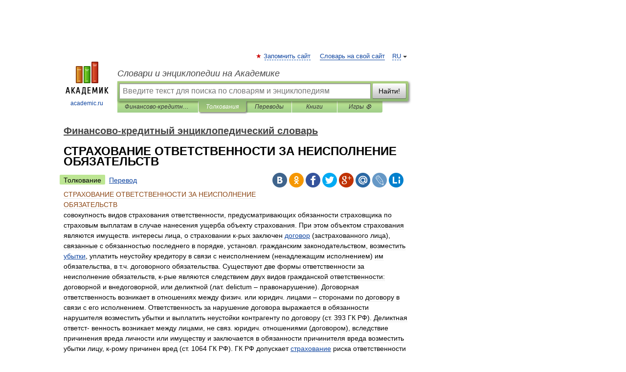

--- FILE ---
content_type: application/javascript; charset=utf-8
request_url: https://fundingchoicesmessages.google.com/f/AGSKWxWJExJpy2rs1EWszwyYl0Io2igtLDTGdOeRgr3Bwv452-kfE1rLfta-JIS4tV_somzhV07za9a-RIUnuI1i4uYhlYib4TS7qxBfLEqtBJAclN2P5e_5XSFPbvCV1hYdNCWutmTiReRraosiU-RegLPbLE2K4heYFO7K2D_sasId2ypRYsMgQvJpDTdF/_/left_ads./AdForm_trackpoint_/190x600./news_ad.-adblocker-detector/
body_size: -1284
content:
window['9af26c4e-edb4-47fd-89a5-fa3c7704164c'] = true;